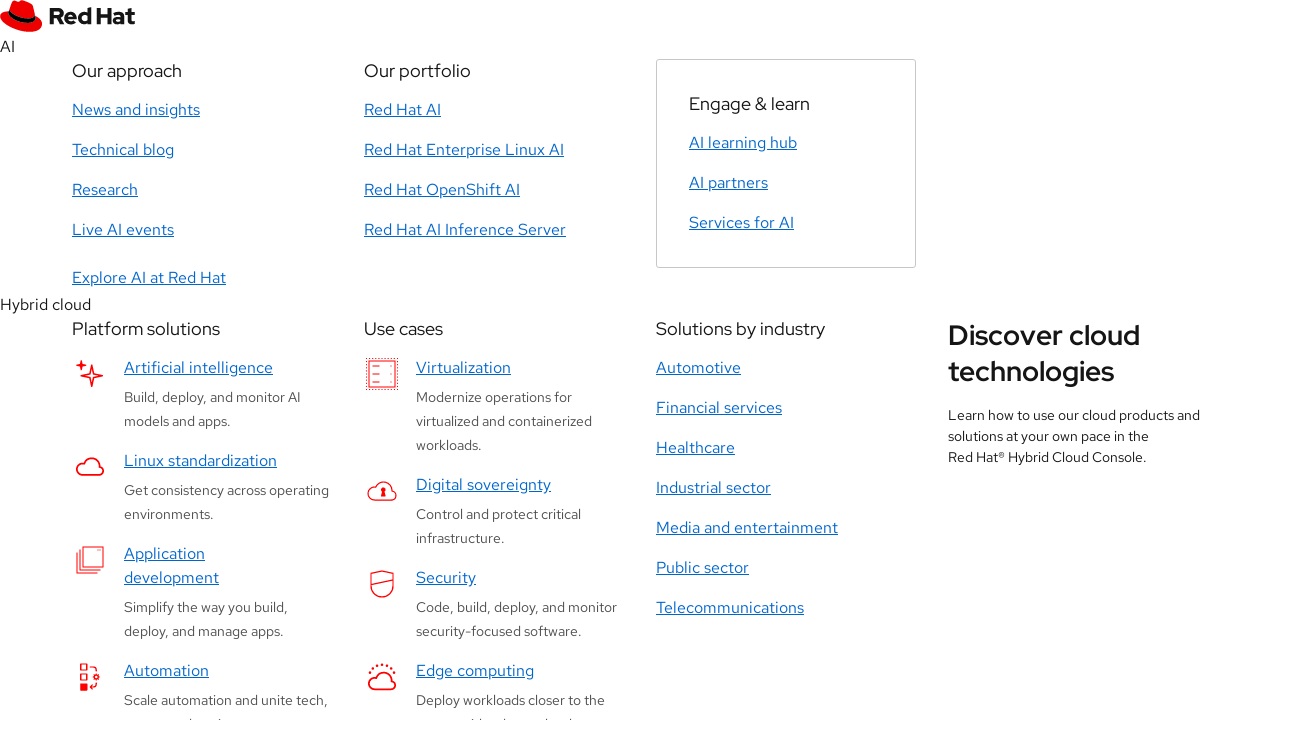

--- FILE ---
content_type: application/javascript
request_url: https://www.redhat.com/modules/contrib/red_hat_shared_libs/dist/rhds-elements/3.1.1/rh-navigation-primary/rh-navigation-primary.js
body_size: 6891
content:
import{i as r,_ as e,a as t,b as i,c as o,t as a}from"../custom-element-3.1.1.js";import{x as n}from"../lit-html-3.1.1.js";import{r as s}from"../state-3.1.1.js";import{n as l}from"../property-3.1.1.js";import{e as c}from"../query-3.1.1.js";import{o as d}from"../observes-3.1.1.js";import{e as h}from"../provide-3.1.1.js";import{c as p}from"../context-3.1.1.js";import{S as m}from"../slot-controller-3.1.1.js";import{I as b}from"../internals-controller-3.1.1.js";import{c as u}from"../color-palettes-3.1.1.js";import{t as v}from"../themable-3.1.1.js";import{e as g}from"../class-map-3.1.1.js";import{o as f}from"../if-defined-3.1.1.js";import{c as y}from"../consume-3.1.1.js";import"../rh-icon/rh-icon.js";import"../base-3.1.1.js";import"../context-provider-3.1.1.js";import"../logger-3.1.1.js";import"../directive-3.1.1.js";import"../unsafe-html-3.1.1.js";const x=p(Symbol("rh-navigation-primary-item-compact-context"));var w;const k=r`:host{display:block}#container{color:var(--rh-color-text-primary);background-color:var(--rh-color-surface);padding:var(--rh-space-2xl,32px) var(--rh-space-xl,24px)}@container (min-width: 1200px){#container:not(.compact){margin:0 auto;max-width:1440px;padding:var(--rh-space-2xl,32px) var(--rh-space-2xl,32px) var(--rh-space-3xl,48px)}}`;let z=class extends t{constructor(){super(...arguments),w.set(this,!1)}async firstUpdated(){{i(this,w,!0,"f");const r=this.getRootNode();if(r===document||!(r instanceof ShadowRoot))return;const e=r.host.closest("rh-navigation-primary");await(e?.updateComplete),this.compact=!e||e.offsetWidth<1200,this.requestUpdate()}}render(){const r=!o(this,w,"f")||(this.compact??!0);return n`
      <div id="container" class="${g({compact:r,dehydrated:!o(this,w,"f")})}">
        
        <slot></slot>
      </div>
    `}};var _,j,S,M,$;w=new WeakMap,z.styles=[k],e([y({context:x,subscribe:!0}),s()],z.prototype,"compact",void 0),z=e([a("rh-navigation-primary-item-menu")],z);const C=r`*,:after,:before{box-sizing:border-box}:host{display:block;block-size:100%;justify-items:center;align-content:center}:host([hide-at]){display:none}@container (min-width: 320px){:host([hide-at=xs]){display:block}}@container (min-width: 567px){:host([hide-at=sm]){display:block}}@container (min-width: 768px){:host([hide-at=md]){display:block}}@container (min-width: 992px){:host([hide-at=lg]){display:block}}@container (min-width: 1200px){:host([hide-at=xl]){display:block}}:host(:is(:focus,:focus-visible)){outline:none;outline-style:none}#container{--_background-color:light-dark(var(--rh-color-surface-lighter,#f2f2f2),var(--rh-color-surface-darker,#1f1f1f));--_box-shadow-color:light-dark(#15151533,#0009);display:block}#container,#container details{block-size:100%;inline-size:100%;justify-items:center;align-content:center}#container details summary{--rh-icon-size:18px;--rh-avatar-size:var(--rh-size-icon-02,24px);display:flex;list-style:none;gap:var(--rh-space-md,8px)}#container details summary::-webkit-details-marker,#container details summary::marker{display:none}#container details summary ::slotted(rh-icon){margin-block:calc(var(--rh-space-sm, 6px)/2)}#container details summary rh-icon{aspect-ratio:unset}#container details summary rh-icon[icon=caret-down]{--rh-icon-size:10px;color:light-dark(var(--rh-color-gray-40,#a3a3a3),var(--rh-color-icon-subtle));transition:rotate .2s}#container details #details-content{inline-size:100%}#container details[open]::details-content{display:contents}#container details[open]::details-content>*{box-sizing:border-box}@container (min-width: 1200px){#container details[open]{border-block-start-color:var(--rh-color-accent-brand)}}#container details[open] summary rh-icon[icon=caret-down]{rotate:180deg}@container (min-width: 1200px){#container.hamburger:not(.compact){border-block-end:4px solid #0000}#container.hamburger:not(.compact):hover{border-block-end-color:var(--rh-color-border-subtle)}#container.hamburger:not(.compact):is(:active,:focus-within,:has(details[open])){border-image:linear-gradient(to right,var(--_linear-gradient)) 1}}#container.dropdown.hamburger details summary{list-style:none;color:var(--rh-color-text-primary)!important;text-decoration:none!important;text-align:center;text-wrap:nowrap;place-items:center;inline-size:100%;block-size:100%;padding:var(--rh-space-lg,16px) var(--rh-space-xl,24px);cursor:pointer}#container.dropdown.hamburger details summary:focus-visible,#container.dropdown.hamburger details summary:hover:focus-visible{outline-offset:-2px;outline:var(--rh-border-width-md,2px) solid var(--rh-color-interactive-primary-default);border-radius:var(--rh-border-radius-default,3px)}#container.dropdown.hamburger details[open]{border-inline-start:var(--rh-border-width-lg,3px) solid var(--rh-color-accent-brand);border-inline-end:var(--rh-border-width-sm,1px) solid var(--rh-color-border-subtle)}#container.dropdown.hamburger details[open] summary rh-icon[icon=caret-down]{rotate:180deg}@container (min-width: 1200px){#container.dropdown.hamburger:not(.compact) details{border-inline:unset}#container.dropdown.hamburger:not(.compact) details summary{block-size:calc(100% + 4px);padding:0 var(--rh-space-lg,16px)}#container.dropdown.hamburger:not(.compact) details #details-content{position:absolute;z-index:-1;background-color:var(--rh-color-surface);box-shadow:0 2px 4px 0 var(--_box-shadow-color);inset-block-start:100%;inset-inline-start:0;inline-size:100%}}#container.dropdown.standalone details summary{position:relative;z-index:1;block-size:max-content;inline-size:max-content;align-items:center;padding:var(--rh-space-md,8px) var(--rh-space-lg,16px);border:var(--rh-border-width-sm,1px) solid var(--rh-color-border-subtle);border-radius:var(--rh-border-radius-pill,64px);font-size:var(--rh-font-size-body-text-sm,.875rem);cursor:pointer}#container.dropdown.standalone details summary:before{content:"";position:absolute;inset:-1px;z-index:-1;background:#0000;border-radius:inherit}#container.dropdown.standalone details summary:is(:hover,:focus-visible){background-color:light-dark(var(--rh-color-surface-lighter,#f2f2f2),var(--rh-color-surface-darker,#1f1f1f))}#container.dropdown.standalone details summary:is(:hover,:focus-visible):before{border:var(--rh-border-width-sm,1px) solid #0000}#container.dropdown.standalone details summary:is(:active,:active:hover):before{border:var(--rh-border-width-md,2px) solid #0000}#container.dropdown.standalone details summary:is(:active,:active:hover,:hover,:focus-visible):before{background:linear-gradient(light-dark(var(--rh-color-surface-lighter,#f2f2f2),var(--rh-color-surface-darker,#1f1f1f)) 0 0) padding-box,conic-gradient(from var(--_gradient-direction),var(--_conic-gradient)) border-box}#container.dropdown.standalone details summary:is(:focus-visible,:hover:focus-visible){outline:var(--rh-border-width-md,2px) solid var(--rh-color-interactive-primary-default);outline-offset:3px}#container.dropdown.standalone details summary #summary-text{clip-path:inset(50%);overflow:hidden;position:absolute}@container (min-width: 1905px){#container.dropdown.standalone details summary #summary-text{clip-path:none;overflow:none;position:static}}#container.dropdown.standalone details #details-content{position:absolute;z-index:-1;background-color:var(--rh-color-surface);box-shadow:0 2px 4px 0 var(--_box-shadow-color);inset-block-start:100%;inset-inline-end:0;inline-size:100%;max-block-size:calc(100dvh - var(--_navbar-height));overflow-y:auto}@container (min-width: 1200px){#container.dropdown.standalone details #details-content{inline-size:fit-content;border-end-end-radius:calc(var(--rh-border-radius-default, 3px)*2);border-end-start-radius:calc(var(--rh-border-radius-default, 3px)*2)}}#container.dropdown.standalone details[open] summary:before{border:var(--rh-border-width-md,2px) solid #0000;background:linear-gradient(light-dark(var(--rh-color-surface-lighter,#f2f2f2),var(--rh-color-surface-darker,#1f1f1f)) 0 0) padding-box,conic-gradient(from var(--_gradient-direction),var(--_conic-gradient)) border-box}#container.dropdown.standalone details[open] summary rh-icon[icon=caret-down]{rotate:180deg}#container.link{display:inline-block;block-size:fit-content;border-block-start:none}#container.link ::slotted(a){color:var(--rh-color-text-primary)!important}#container.link ::slotted(:is(a:hover,a:focus-visible,:active)){text-underline-offset:4px!important;text-decoration-color:light-dark(var(--rh-color-gray-50,#707070),var(--rh-color-gray-40,#a3a3a3))!important;text-decoration-line:underline!important;text-decoration-style:dashed!important;text-decoration-skip-ink:auto!important;color:var(--rh-color-interactive-primary-hover)!important}#container.link.hamburger{block-size:100%}#container.link.hamburger:is(:hover,:focus-visible,:hover:focus-visible,:active){border-block-end-color:#0000}#container.link.hamburger ::slotted(a){display:flex;align-items:center;block-size:calc(100% + 4px);font-size:var(--rh-font-size-body-text-md,1rem);padding:var(--rh-space-lg,16px) var(--rh-space-xl,24px)}#container.link.hamburger ::slotted(a:is(:focus-visible,:hover:focus-visible,:active)){outline-offset:0;outline:var(--rh-border-width-md,2px) solid var(--rh-color-interactive-primary-default);border-radius:var(--rh-border-radius-default,3px)}@container (min-width: 1200px){#container.link.hamburger ::slotted(a){padding:0 var(--rh-space-lg,16px)}#container.link.hamburger:is(:active,:focus-within,:has(details[open])){border-image:unset;border-block-end-color:#0000}}#container.link.standalone{padding-inline:var(--_padding-inline-start,var(--rh-space-md,8px)) var(--_padding-inline-end,var(--rh-space-md,8px))}#container.link.standalone ::slotted(a){font-size:var(--rh-font-size-body-text-sm,.875rem)!important;display:inline-flex;block-size:auto;align-items:center;padding:var(--rh-space-md,8px)!important}#container.link.standalone ::slotted(a:is(:focus-visible,:hover:focus-visible,:active)){outline-offset:-2px;outline:var(--rh-border-width-md,2px) solid var(--rh-color-interactive-primary-default);border-radius:var(--rh-border-radius-default,3px)}`;let V=class extends t{constructor(){super(...arguments),_.add(this),j.set(this,!1),S.set(this,b.of(this,{role:"listitem"})),M.set(this,!1),this.open=!1,this.variant="link",this.hideAt=void 0}firstUpdated(){{i(this,M,!0,"f");const r=this.closest("rh-navigation-primary");this.compact=!r||r.offsetWidth<1200,this.role="listitem"}}render(){const{variant:r=""}=this,e=this.compact??!0,t=!this.getAttribute("slot");return n`
      <div id="container" class="${g({[r]:!0,highlight:!!o(this,j,"f"),compact:e,standalone:!t,hamburger:t,dehydrated:!o(this,M,"f")})}">${"dropdown"===this.variant?n`
        <details @toggle="${o(this,_,"m",$)}" ?open="${this.open}">
          <summary>${t?"":n`
            <slot name="icon">${this.icon?n`
              <rh-icon icon="${f(this.icon)}" set="${f(this.iconSet)}"></rh-icon>`:""}
            </slot>`}
            <div id="summary-text"><slot name="summary">${this.summary}</slot></div>
            <rh-icon icon="caret-down" set="microns"></rh-icon>
          </summary>
          <rh-navigation-primary-item-menu id="details-content">
            <slot></slot>
          </rh-navigation-primary-item-menu>
        </details>`:n`
        <slot></slot>`}
      </div>
    `}async hide(){this.open=!1,this.requestUpdate(),await this.updateComplete}async show(){this.open=!0,this.requestUpdate(),await this.updateComplete}};j=new WeakMap,S=new WeakMap,M=new WeakMap,_=new WeakSet,$=function(){this.open=this._details.open,this.dispatchEvent(new Event("toggle",{bubbles:!0}))},V.styles=[C],e([c("details")],V.prototype,"_details",void 0),e([c("summary")],V.prototype,"_summary",void 0),e([y({context:x,subscribe:!0}),s()],V.prototype,"compact",void 0),e([l({type:Boolean,reflect:!0})],V.prototype,"open",void 0),e([l()],V.prototype,"summary",void 0),e([l()],V.prototype,"variant",void 0),e([l({reflect:!0,attribute:"hide-at"})],V.prototype,"hideAt",void 0),e([l()],V.prototype,"icon",void 0),e([l({attribute:"icon-set"})],V.prototype,"iconSet",void 0),V=e([v,a("rh-navigation-primary-item")],V);const W=r`:host{position:fixed;background-color:rgb(from var(--rh-color-gray-90,#1f1f1f) r g b/var(--rh-opacity-80,80%));inset:0;inline-size:100dvw;block-size:100dvh;z-index:var(--rh-overlay-z-index,1)}:host([open]){display:block}:host(:not([open])){display:none}`;let A=class extends t{constructor(){super(...arguments),this.open=!1}};var H,q,L,O,T,E,R,U,Z,B,N,I,P,Y,D,F,G,J,K,Q,X,rr,er,tr,ir,or;A.styles=[W],e([l({type:Boolean,reflect:!0})],A.prototype,"open",void 0),A=e([a("rh-navigation-primary-overlay")],A);const ar=r`*,:after,:before{box-sizing:border-box}:host{--_color-stop-start:var(--rh-color-brand-red-light,#f56e6e);--_color-stop-middle:var(--rh-color-purple-40,#876fd4);--_color-stop-end:var(--rh-color-purple-60,#3d2785);--_linear-gradient:var(--_color-stop-start),var(--_color-stop-middle),var(--_color-stop-end);--_conic-gradient:var(--_linear-gradient),var(--_color-stop-middle),var(--_color-stop-start);--_gradient-direction:-90deg;--_gradient-ring:linear-gradient(light-dark(var(--rh-color-surface-lighter,#f2f2f2),var(--rh-color-surface-darker,#1f1f1f)) 0 0) padding-box,conic-gradient(from var(--_gradient-direction),var(--_conic-gradient)) border-box;--_navbar-height:83px;--_nav-container-z-index:-1;display:block;container:navigation-primary/inline-size;position:relative;z-index:var(--rh-navigation-primary-z-index,102);font-family:var(--rh-font-family-body-text,RedHatText,"Red Hat Text",Helvetica,Arial,sans-serif)!important}:host([color-palette^=light]){color-scheme:only light}:host([color-palette^=dark]){color-scheme:only dark}#bar{position:relative;display:grid;grid-template-areas:"logo hamburger secondary-links";grid-template-columns:auto auto 1fr;grid-template-rows:var(--_navbar-height);background-color:light-dark(var(--rh-color-surface-lightest,#fff),var(--rh-color-surface-darkest,#151515));color:var(--rh-color-text-primary);inline-size:100%;max-block-size:var(--_navbar-height);box-shadow:0 2px 4px 0 var(--_box-shadow-color);padding-inline:var(--rh-space-lg,16px)}@container navigation-primary (min-width: 576px){#bar{padding-inline:var(--rh-space-2xl,32px)}}#logo{grid-area:logo;display:flex;flex-direction:column;margin-inline-end:var(--rh-space-lg,16px);border-block-end:none}@container navigation-primary (min-width: 576px){#logo{border-block-end-color:#0000}}#logo svg{block-size:30px;inline-size:42px}@container navigation-primary (min-width: 1440px){#logo svg{block-size:30px;inline-size:125px}}#logo ::slotted(a),#logo a{display:flex;flex-direction:column;justify-content:center;block-size:-webkit-fill-available;block-size:-moz-available;block-size:fill-available;block-size:100%;line-height:0}#logo ::slotted(:hover:focus-visible),#logo ::slotted(a:focus-visible),#logo a:is(:focus-visible,:hover:focus-visible){outline-offset:-2px;outline:var(--rh-border-width-md,2px) solid var(--rh-color-interactive-primary-default);border-radius:var(--rh-border-radius-default,3px)}#hamburger{display:flex;grid-area:hamburger;block-size:100%;place-items:center;align-content:center}@container navigation-primary (min-width: 1200px){#hamburger{grid-area:unset}}#hamburger summary{position:relative;cursor:pointer;display:flex;gap:var(--rh-space-md,8px);block-size:max-content;inline-size:max-content;align-items:center;padding:var(--rh-space-md,8px) var(--rh-space-lg,16px);border:var(--rh-border-width-sm,1px) solid var(--rh-color-border-subtle);border-radius:var(--rh-border-radius-pill,64px);margin-inline-start:0;z-index:1}@container navigation-primary (min-width: 1200px){#hamburger summary{display:none}}#hamburger summary:before{content:"";position:absolute;inset:-1px;z-index:-1;background:#0000;border-radius:inherit}#hamburger summary:is(:hover,:focus-visible){background-color:light-dark(var(--rh-color-surface-lighter,#f2f2f2),var(--rh-color-surface-darker,#1f1f1f))}#hamburger summary:is(:hover,:focus-visible):before{border:var(--rh-border-width-sm,1px) solid #0000}#hamburger summary:is(:active,:active:hover):before{border:var(--rh-border-width-md,2px) solid #0000}#hamburger summary:is(:active,:active:hover,:hover,:focus-visible):before{background:var(--_gradient-ring)}#hamburger summary:is(:focus-visible,:hover:focus-visible){outline:var(--rh-border-width-md,2px) solid var(--rh-color-interactive-primary-default);outline-offset:3px}#hamburger summary::-webkit-details-marker,#hamburger summary::marker{display:none}#hamburger summary rh-icon[icon=caret-down]{--rh-icon-size:10px;color:light-dark(var(--rh-color-gray-40,#a3a3a3),var(--rh-color-icon-subtle));transition:rotate .2s}#hamburger summary rh-icon[icon=menu-bars]{--rh-icon-size:18px;margin-block:var(--rh-space-xs,4px);color:var(--rh-color-icon-secondary)}#hamburger summary #summary{clip:rect(0 0 0 0);clip-path:inset(50%);block-size:1px;overflow:hidden;position:absolute;white-space:nowrap;inline-size:1px;font-size:var(--rh-font-size-body-text-sm,.875rem)}@container (min-width: 992px){#hamburger summary #summary{clip:unset;clip-path:unset;block-size:auto;overflow:auto;position:static;white-space:normal;inline-size:auto}}#hamburger[open] summary:before{border:var(--rh-border-width-md,2px) solid #0000;background:var(--_gradient-ring)}#hamburger[open] summary rh-icon[icon=caret-down]{rotate:180deg}#hamburger #details-content{display:none}#secondary{grid-area:secondary-links;display:flex;flex-direction:row;justify-content:flex-end;align-items:center;block-size:100%;gap:var(--rh-space-xs,4px)}@container navigation-primary (min-width: 768px){#secondary{gap:var(--rh-space-md,8px)}}#secondary #event{display:none}@container navigation-primary (min-width: 768px){#secondary #event{display:flex;flex-direction:row}}#secondary #links{display:none}@container navigation-primary (min-width: 1440px){#secondary #links{display:flex;flex-direction:row}}#secondary #dropdowns{display:flex;flex-direction:row;gap:var(--rh-space-md,8px)}@container navigation-primary (min-width: 1200px){#secondary #dropdowns{padding-inline-start:var(--rh-space-md,8px)}}#container{--_box-shadow-color:light-dark(#15151533,#0009);display:block;position:relative;inline-size:100%;block-size:var(--_navbar-height);z-index:2}@container navigation-primary (min-width: 1200px){#container:not(.compact) #hamburger{display:block}#container:not(.compact) #hamburger>*{box-sizing:border-box}#container:not(.compact) #hamburger::details-content{display:contents}#container:not(.compact) #hamburger::details-content>*{box-sizing:border-box}}@container navigation-primary (min-width: 1200px){#container:not(.compact) #hamburger #details-content{display:flex;flex-direction:row;justify-content:flex-start;align-items:center;block-size:100%}#container:not(.compact) #hamburger #details-content ::slotted(rh-navigation-primary-item){block-size:var(--_navbar-height)}}@container navigation-primary (min-width: 1200px){#container:not(.compact) #hamburger[open]{position:static;display:flex;block-size:100%;place-items:center;align-content:center;box-shadow:none;background-color:initial;padding:0}#container:not(.compact) #hamburger[open] ::slotted(rh-navigation-primary-item){border-block-start:none}#container:not(.compact) #hamburger[open] ::slotted(rh-navigation-primary-item:nth-last-child(1 of :not([slot]))){border-block-end:none}}#container.compact #hamburger summary{display:flex;list-style-type:none}#container.compact #hamburger[open] #details-content{--_border-color:var(--rh-color-border-subtle);position:absolute;inset-block-start:100%;inset-inline-start:0;z-index:var(--_nav-container-z-index);display:flex;flex-direction:column;background-color:var(--rh-color-surface);inline-size:100%;block-size:auto;place-items:initial;padding:var(--rh-space-lg,16px);box-shadow:var(--rh-box-shadow-sm,0 2px 4px 0 #15151533);max-block-size:calc(100dvh - var(--_navbar-height));overflow-y:auto}#container.compact #hamburger[open] #details-content ::slotted(rh-navigation-primary-item){border-block-start:var(--rh-border-width-sm,1px) solid var(--rh-color-border-subtle)}#container.compact #hamburger[open] #details-content ::slotted(rh-navigation-primary-item:nth-last-child(1 of :not([slot]))){border-block-end:var(--rh-border-width-sm,1px) solid var(--rh-color-border-subtle)}@container navigation-primary (min-width: 320px){#container.compact #hamburger[open] #details-content{padding:var(--rh-space-2xl,32px)}}@container navigation-primary (min-width: 1200px){#container.compact #hamburger[open] #details-content ::slotted(rh-navigation-primary-item){border-block-start:var(--rh-border-width-sm,1px) solid var(--rh-color-border-subtle)}#container.compact #hamburger[open] #details-content ::slotted(rh-navigation-primary-item:nth-last-child(1 of :not([slot]))){border-block-end:var(--rh-border-width-sm,1px) solid var(--rh-color-border-subtle)}}`;let nr=class extends t{static focusableChildElements(r){return r.querySelectorAll('a,\n                                    button:not([disabled]),\n                                    input:not([disabled]),\n                                    select:not([disabled]),\n                                    textarea:not([disabled]),\n                                    [tabindex]:not([tabindex="-1"]):not([disabled]),\n                                    details:not([disabled]),\n                                    summary:not(:disabled)')}constructor(){super(),H.add(this),q.set(this,b.of(this,{role:"navigation"})),L.set(this,new Set),O.set(this,new Set),T.set(this,void 0),E.set(this,!1),R.set(this,new m(this,"logo","summary","links","dropdowns",null)),this.compact=!0,this._overlayOpen=!1,this._hamburgerOpen=!1,this.mobileToggleLabel="Menu",this.accessibleLabel="main",i(this,T,new ResizeObserver(r=>{for(const e of r){const[r]=e.contentBoxSize,t=this.compact,i=r.inlineSize<1200;t!==i&&(this.compact=i,0!==o(this,L,"f").size||0!==o(this,O,"f").size||this.compact||o(this,H,"m",B).call(this))}}),"f")}firstUpdated(){i(this,E,!0,"f"),this.compact=this.offsetWidth<1200}async connectedCallback(){super.connectedCallback(),this.role="navigation",o(this,T,"f")?.observe(this),this.addEventListener("toggle",o(this,H,"m",Y)),this.addEventListener("focusout",o(this,H,"m",J)),this.addEventListener("keydown",o(this,H,"m",K)),this.addEventListener("keyup",o(this,H,"m",Q)),o(this,H,"m",U).call(this),o(this,q,"f").ariaLabel=this.accessibleLabel}render(){const{compact:r}=this,e=`${r?"compact":""} ${o(this,E,"f")?"":"dehydrated"}`;return n`
      <div id="container" class="${e}">
        <div id="bar">
          <div id="logo">
            
            <slot name="logo">
              <a href="/">
                <svg preserveAspectRatio="xMinYMid slice" viewBox="0 0 613 145">
                  <title>Red Hat</title>
                  <path fill="var(--rh-color-brand-red, #ee0000)" d="M127.47,83.49c12.51,0,30.61-2.58,30.61-17.46a14,14,0,0,0-.31-3.42l-7.45-32.36c-1.72-7.12-3.23-10.35-15.73-16.6C124.89,8.69,103.76.5,97.51.5,91.69.5,90,8,83.06,8c-6.68,0-11.64-5.6-17.89-5.6-6,0-9.91,4.09-12.93,12.5,0,0-8.41,23.72-9.49,27.16A6.43,6.43,0,0,0,42.53,44c0,9.22,36.3,39.45,84.94,39.45M160,72.07c1.73,8.19,1.73,9.05,1.73,10.13,0,14-15.74,21.77-36.43,21.77C78.54,104,37.58,76.6,37.58,58.49a18.45,18.45,0,0,1,1.51-7.33C22.27,52,.5,55,.5,74.22c0,31.48,74.59,70.28,133.65,70.28,45.28,0,56.7-20.48,56.7-36.65,0-12.72-11-27.16-30.83-35.78"></path>

                  <path d="M160,72.07c1.73,8.19,1.73,9.05,1.73,10.13,0,14-15.74,21.77-36.43,21.77C78.54,104,37.58,76.6,37.58,58.49a18.45,18.45,0,0,1,1.51-7.33l3.66-9.06A6.43,6.43,0,0,0,42.53,44c0,9.22,36.3,39.45,84.94,39.45,12.51,0,30.61-2.58,30.61-17.46a14,14,0,0,0-.31-3.42Z"></path>
                  <path fill="light-dark(var(--rh-color-text-primary-on-light, #151515), var(--rh-color-text-primary-on-dark, #ffffff))" d="M579.74,92.8c0,11.89,7.15,17.67,20.19,17.67a52.11,52.11,0,0,0,11.89-1.68V95a24.84,24.84,0,0,1-7.68,1.16c-5.37,0-7.36-1.68-7.36-6.73V68.3h15.56V54.1H596.78v-18l-17,3.68V54.1H568.49V68.3h11.25Zm-53,.32c0-3.68,3.69-5.47,9.26-5.47a43.12,43.12,0,0,1,10.1,1.26v7.15a21.51,21.51,0,0,1-10.63,2.63c-5.46,0-8.73-2.1-8.73-5.57m5.2,17.56c6,0,10.84-1.26,15.36-4.31v3.37h16.82V74.08c0-13.56-9.14-21-24.39-21-8.52,0-16.94,2-26,6.1l6.1,12.52c6.52-2.74,12-4.42,16.83-4.42,7,0,10.62,2.73,10.62,8.31v2.73a49.53,49.53,0,0,0-12.62-1.58c-14.31,0-22.93,6-22.93,16.73,0,9.78,7.78,17.24,20.19,17.24m-92.44-.94h18.09V80.92h30.29v28.82H506V36.12H487.93V64.41H457.64V36.12H439.55ZM370.62,81.87c0-8,6.31-14.1,14.62-14.1A17.22,17.22,0,0,1,397,72.09V91.54A16.36,16.36,0,0,1,385.24,96c-8.2,0-14.62-6.1-14.62-14.09m26.61,27.87h16.83V32.44l-17,3.68V57.05a28.3,28.3,0,0,0-14.2-3.68c-16.19,0-28.92,12.51-28.92,28.5a28.25,28.25,0,0,0,28.4,28.6,25.12,25.12,0,0,0,14.93-4.83ZM320,67c5.36,0,9.88,3.47,11.67,8.83H308.47C310.15,70.3,314.36,67,320,67M291.33,82c0,16.2,13.25,28.82,30.28,28.82,9.36,0,16.2-2.53,23.25-8.42l-11.26-10c-2.63,2.74-6.52,4.21-11.14,4.21a14.39,14.39,0,0,1-13.68-8.83h39.65V83.55c0-17.67-11.88-30.39-28.08-30.39a28.57,28.57,0,0,0-29,28.81M262,51.58c6,0,9.36,3.78,9.36,8.31S268,68.2,262,68.2H244.11V51.58Zm-36,58.16h18.09V82.92h13.77l13.89,26.82H292l-16.2-29.45a22.27,22.27,0,0,0,13.88-20.72c0-13.25-10.41-23.45-26-23.45H226Z"></path>
                </svg>
              </a>
            </slot>
          </div>
          <details id="hamburger" ?open="${this._hamburgerOpen}" @toggle="${o(this,H,"m",or)}" @focusout="${o(this,H,"m",G)}">
            <summary @blur="${o(this,H,"m",F)}">
              <rh-icon icon="menu-bars" set="ui"></rh-icon>
              <div id="summary">${this.mobileToggleLabel}</div>
              <rh-icon icon="caret-down" set="microns"></rh-icon>
            </summary>
            <div id="details-content" role="list" >
              
              <slot></slot>
            </div>

          </details>
          <div id="secondary">
            
            <div id="event" role="list"><slot name="event"></slot></div>
            
            <div id="links" role="list"><slot name="links"></slot></div>
            
            <div id="dropdowns" role="list"><slot name="dropdowns"></slot></div>
          </div>
        </div>
      </div>
      <rh-navigation-primary-overlay
          .open="${this._overlayOpen}"
          @click="${o(this,H,"m",N)}">
      </rh-navigation-primary-overlay>
    `}compactChanged(r,e){r&&!e&&o(this,H,"m",tr).call(this),!r&&e&&0===o(this,L,"f").size&&o(this,H,"m",ir).call(this)}close(r=!1){o(this,L,"f").size>0?o(this,H,"m",rr).call(this):o(this,O,"f").size>0&&o(this,H,"m",er).call(this),this.compact&&!r&&o(this,H,"m",ir).call(this),o(this,H,"m",B).call(this)}};q=new WeakMap,L=new WeakMap,O=new WeakMap,T=new WeakMap,E=new WeakMap,R=new WeakMap,H=new WeakSet,U=function(){o(this,q,"f").ariaLabel=this.accessibleLabel},Z=function(){this._overlayOpen=!0},B=function(){this._overlayOpen=!1},N=function(){o(this,H,"m",rr).call(this),o(this,H,"m",er).call(this),this.compact&&o(this,H,"m",ir).call(this),o(this,H,"m",B).call(this)},I=function(){return Array.from(this.querySelectorAll("rh-navigation-primary-item:not([slot])"))},P=function(){return Array.from(this.querySelectorAll('rh-navigation-primary-item[variant="dropdown"][open]'))},Y=async function(r){const e=r.target,t=o(this,R,"f").getSlotted("links","dropdowns").find(r=>r.isEqualNode(e));e.open?(o(this,H,"m",rr).call(this,e),o(this,H,"m",er).call(this),t?(this.compact&&o(this,H,"m",ir).call(this),o(this,O,"f").add(e)):o(this,L,"f").add(e),o(this,H,"m",Z).call(this)):(t?(o(this,O,"f").delete(e),0===o(this,O,"f").size&&this.compact&&!this._hamburgerOpen&&o(this,H,"m",B).call(this)):o(this,L,"f").delete(e),this.compact||0!==o(this,L,"f").size||0!==o(this,O,"f").size||o(this,H,"m",B).call(this))},D=function(r){return o(this,H,"m",I).call(this).some(e=>e.contains(r))},F=function(r){if(r.relatedTarget){if(o(this,H,"m",D).call(this,r.relatedTarget))return;this.compact&&o(this,H,"m",ir).call(this)}},G=function(r){if(r.relatedTarget){if(r.relatedTarget===this._hamburgerSummary)return;if(o(this,H,"m",D).call(this,r.relatedTarget))return;this.compact&&o(this,H,"m",ir).call(this)}},J=async function(r){const e=r.relatedTarget;e?.closest("rh-navigation-primary")!==this&&null!==e&&this.close()},K=function(r){if("Escape"===r.key)if(o(this,L,"f").size>0){const[r]=o(this,L,"f");r.hide(),r.shadowRoot?.querySelector("summary")?.focus()}else if(o(this,O,"f").size>0){const[r]=o(this,O,"f");r.hide(),r.shadowRoot?.querySelector("summary")?.focus()}else this._hamburgerOpen&&(o(this,H,"m",ir).call(this),this._hamburger.querySelector("summary")?.focus())},Q=function(r){if("Tab"===r.key)o(this,H,"m",X).call(this,r)},X=function(r){const e=r.target;o(this,H,"m",P).call(this).some(r=>r.contains(e))||(o(this,H,"m",rr).call(this),o(this,H,"m",er).call(this))},rr=function(r){o(this,L,"f").forEach(e=>{e!==r&&e.hide()})},er=function(){o(this,O,"f").forEach(r=>{r.hide()})},tr=async function(){this._hamburger||await this.updateComplete,this._hamburgerOpen=!0,this._hamburger.open=!0,this.requestUpdate(),await this.updateComplete},ir=async function(){this._hamburger||await this.updateComplete,this._hamburgerOpen=!1,this.requestUpdate(),await this.updateComplete},or=function(r){r instanceof ToggleEvent&&("open"===r.newState?(o(this,H,"m",tr).call(this),this.compact&&o(this,O,"f").size>0&&o(this,H,"m",er).call(this),this.compact&&o(this,H,"m",Z).call(this)):(o(this,H,"m",ir).call(this),o(this,L,"f").size>0&&o(this,H,"m",rr).call(this),this.compact&&0===o(this,O,"f").size&&o(this,H,"m",B).call(this)))},nr.styles=[ar],e([h({context:x}),s()],nr.prototype,"compact",void 0),e([s()],nr.prototype,"_overlayOpen",void 0),e([s()],nr.prototype,"_hamburgerOpen",void 0),e([c("#hamburger")],nr.prototype,"_hamburger",void 0),e([c("summary")],nr.prototype,"_hamburgerSummary",void 0),e([l({attribute:"mobile-toggle-label"})],nr.prototype,"mobileToggleLabel",void 0),e([l({reflect:!0,attribute:"color-palette"})],nr.prototype,"colorPalette",void 0),e([l({attribute:"accessible-label"})],nr.prototype,"accessibleLabel",void 0),e([d("compact")],nr.prototype,"compactChanged",null),nr=e([a("rh-navigation-primary"),u,v],nr);export{nr as RhNavigationPrimary};


--- FILE ---
content_type: text/javascript
request_url: https://www.redhat.com/rhdc/system-files/js/js_Etnem27aprJpVmv1Kwg7LSBBpSy3zhceVQh57cSJKDc.js?scope=footer&delta=9&language=en&theme=rhdc&include=eJyNkUFuxCAMRS9UhtN0jQxY4I4Dqe1Mm56-ZBKpUpVIs0Hmv4eMZcEcKljQCjJKpqie4Wd13CE71KnnhdHFQd_kzCVz-D2j0ITNgJ2qnIpSHTzA4JImgyvU4EEFjHpz82gEsl6ZBuUSEY8RaoigGBbygw3rXVG2tFNOYYIGBcUnQTDcs8Q0BhtKTn47nKI5hlZc6v1O-CRhPOTVKOnTuU13K7cPPWN_14A5c4jdrE-vmCjS5RVRaXxeESTVXR-rWXbzSL8wSvXAVFpAxm11RxY_j8J6KYz_6CIcBGeGhL8tUN22
body_size: 6300
content:
/* @license GPL-2.0-or-later https://www.drupal.org/licensing/faq */
!function(e){"use strict";performance.mark("rhdc_analytics_eddl_bottom--start"),e.appEventData=e.appEventData||[];const {client_id:t,authority:a}=e.drupalSettings?.rh_oidc_manager?.oidc_settings;let n=!1,r="false",o="",i="";performance.mark("rhdc_analytics_eddl_bottom--setTimeout");const c=setTimeout((function(){performance.mark("rhdc_analytics_eddl_bottom--timout"),console.warn("RHDC Analytics script timed out."),m();}),600),s=sessionStorage.getItem("oidc.user:"+a+":"+t);try{const t=JSON.parse(s);t&&"profile" in t?l(t.profile,m):e.oidcManager?d():e.addEventListener("oidc-manager-registered",(function(){e.oidcManager?.addEventListener("message",((e)=>{const {type:t}=e.detail;if("login"===t){performance.mark("rhdc_analytics_eddl_bottom--login");const {user:t}=e.detail;l(t.profile,m);}else "error"===t&&"login_required"===e.detail.error.error?m():"client_init"!==t&&d();}));}),{once:!0});}catch(e){console.warn(e);}function d(){if(!0!==n)try{e.oidcManager.clients.get(t).getUser().then(((e)=>{if(performance.mark("rhdc_analytics_eddl_bottom--getUser"),!e)return m();l(e.profile,m);})).catch((()=>m()));}catch(e){m();}}function l(e,t){!0!==n&&(r=e?"true":"false",o=e.sub,e.email_verified&&e.email?function(e){const t=(new TextEncoder()).encode(e);return crypto.subtle.digest("SHA-256",t).then(((e)=>Array.from(new Uint8Array(e)).map(((e)=>e.toString(16).padStart(2,"0"))).join("")));}(e.email).then(((e)=>{performance.mark("rhdc_analytics_eddl_bottom--hash"),i=e,t();})).catch(((e)=>{console.warn("Failed to hash email:",e),console.warn("Analytics fired without hashed email"),t();})):t());}function m(){!0!==n&&(performance.mark("rhdc_analytics_eddl_bottom--fireAnalyticsEvents"),appEventData.push({event:"User Detected",user:{ebsAccountNumber:"",lastLoginDate:"",loggedIn:r,organizationID:"",socialAccountsLinked:"",ssoClientID:"",userID:o,hashedEmail:i}}),appEventData.push({event:"Page Load Completed"}),n=!0,clearTimeout(c));}}(window);;
!function(r){window.appEventData=window.appEventData||[],r?.rhdc_analytics?.errorType&&appEventData.push({event:"Error Message Presented",error:{errorCode:"404",errorType:r?.rhdc_analytics?.errorType??"Page Not Found"}});}(drupalSettings);;
!function(e){if(e.appEventData=e.appEventData||[],e.location){const a=e.location.href,r=e.location.search;if(!document.referrer&&r){const e=new URLSearchParams(r);if(a.indexOf("/search?search")>-1){let a=e.has("search")?e.get("search"):"";a&&appEventData.push({event:"Page Load Search Performed",onsiteSearch:{keyword:{searchType:"search",searchTerm:a,searchMethod:"Manual"}}});}}}}(window);;
Drupal.debounce=function(func,wait,immediate){let timeout;let result;return function(...args){const context=this;const later=function(){timeout=null;if(!immediate)result=func.apply(context,args);};const callNow=immediate&&!timeout;clearTimeout(timeout);timeout=setTimeout(later,wait);if(callNow)result=func.apply(context,args);return result;};};;
(function(Drupal,drupalSettings,once){Drupal.behaviors.rhdc_search={attach:function(context){const forms=once('rhdc-search-form','.rhb-search-tray--form',context);if(forms.length>0)forms.forEach(((form)=>{form.addEventListener('submit',function(e){e.preventDefault();const searchField=this.querySelector('input[name="search_field"]');const keys=searchField?searchField.value.trim():'';if(keys){document.cookie=`nav_search=true; SameSite=Strict; domain=${window.location.host}; path=/en/search; Secure`;window.location.href=`${window.location.origin}/${drupalSettings.path.pathPrefix.replace(/\/?$/,'/')}search?search=${encodeURIComponent(keys)}`;}else window.location.href=`${window.location.origin}/${drupalSettings.path.pathPrefix.replace(/\/?$/,'/')}search`;});}));}};Drupal.behaviors.rhdc_search_autocomplete={autocompleteState:{form:null,container:null,input:null,clearButton:null,timeout:null,lastKeyPressed:''},autocompleteEvents:[],terms:[],attach:function(context){const rhdcSearchForm=once('rhdc-search-autocomplete-form',context.querySelector('.search-form')).shift();if(rhdcSearchForm)this.suggestionsInit(context,rhdcSearchForm,'.form-wrapper','search_field');},suggestionsInit:function(context,formElement,wrapperSelector,inputName){this.autocompleteState.form=formElement;this.autocompleteState.container=this.ensureContainer(this.autocompleteState.form.querySelector(wrapperSelector),'search-autocomplete__container');this.autocompleteState.input=this.autocompleteState.form.querySelector(`input[name="${inputName}"]`);this.autocompleteState.clearButton=context.getElementById('clear-search-button');this.autocompleteEvents=[{target:context,event:'click',handler:this.clickListener.bind(this)},{target:context,event:'focusin',handler:this.focusListener.bind(this)},{target:context,event:'keydown',handler:this.lastKeyListener.bind(this)},{target:this.autocompleteState.form,event:'keydown',handler:this.handleKeydown.bind(this)}];this.autocompleteState.input.addEventListener('input',Drupal.debounce(this.autocompleteSuggestions.bind(this),250));this.autocompleteState.input.addEventListener('search-cleared',()=>{this.hideSuggestions();});if(drupalSettings.rhdc_search?.auto_suggestions){const data=JSON.parse(drupalSettings.rhdc_search.auto_suggestions);if(data?.terms&&data.terms.length)this.terms=data.terms;}},attachListeners:function(){this.autocompleteEvents.forEach(({target,event,handler})=>{target.addEventListener(event,handler);});},detachListeners:function(){this.autocompleteEvents.forEach(({target,event,handler})=>{target.removeEventListener(event,handler);});},showSuggestions:function(){clearTimeout(this.autocompleteState.timeout);this.autocompleteState.timeout=setTimeout(()=>{this.autocompleteState.container.classList.add('visible');},600);this.attachListeners();},hideSuggestions:function(){clearTimeout(this.autocompleteState.timeout);this.autocompleteState.container.replaceChildren();this.autocompleteState.container.dataset.lastKeys='';this.autocompleteState.container.classList.remove('visible');this.detachListeners();},autocompleteSuggestions:function(){const {input,container}=this.autocompleteState;const keys=input.value.trim();const baseUrl=`${window.location.origin}/${drupalSettings.path.pathPrefix.replace(/\/?$/,'/')}`;const limit=drupalSettings.rhdc_search.limit||10;if(keys.length>=2&&keys!==container.dataset.lastKeys){container.dataset.lastKeys=keys;if(this.terms&&this.terms.length){const results=this.terms.filter((term)=>term.name.toLowerCase().includes(keys.toLowerCase())).sort((a,b)=>b.weight-a.weight).slice(0,limit);this.showSuggestions();const ul=document.createElement('ul');ul.setAttribute('role','listbox');if(results&&results.length>0){results.forEach((item)=>{const li=document.createElement('li');li.classList.add('search-autocomplete__item');li.setAttribute('role','option');const href=`${baseUrl}search?search=${encodeURIComponent(item.name)}`;const anchor=document.createElement('a');anchor.setAttribute('href',href);anchor.textContent=item.name;anchor.addEventListener('click',()=>{document.cookie=`nav_search=true; SameSite=Strict; domain=${window.location.host}; path=/en/search; Secure`;});li.appendChild(anchor);ul.appendChild(li);});container.replaceChildren(ul);}else this.hideSuggestions();}else{container.dataset.lastKeys='';this.hideSuggestions();}}else{if(!keys||keys.length<2)this.hideSuggestions();}},ensureContainer:function(parent,className){let element=once(`element-${className}`,parent.querySelector(`.${className}`)).shift();if(!element){element=document.createElement('div');element.classList.add(className);parent.appendChild(element);}return element;},handleKeydown:function(e){const {input,container}=this.autocompleteState;const activeElement=document.activeElement;this.lastKeyListener(e);const isTargetInContainer=container.contains(e.target);switch(e.key){case 'Escape':if(container.hasChildNodes()){if(isTargetInContainer)input.focus();e.stopImmediatePropagation();e.preventDefault();this.hideSuggestions();}break;case 'Enter':if(isTargetInContainer){input.value=e.target.text;input.focus();}break;case ' ':if(isTargetInContainer){e.preventDefault();input.value=e.target.text;input.focus();this.hideSuggestions();}break;case 'ArrowUp':if(isTargetInContainer){e.preventDefault();if(e.altKey&&e.key==='ArrowUp'){input.value=e.target.text;input.focus();this.hideSuggestions();}else{const activeElementParent=activeElement.parentNode;let previousSibling=null;if(activeElementParent.previousSibling)previousSibling=activeElementParent.previousSibling.firstChild;if(container.contains(previousSibling))previousSibling?.focus();}}break;case 'ArrowDown':if(isTargetInContainer){e.preventDefault();const activeElementParent=activeElement.parentNode;let nextSibling=null;if(activeElementParent.nextSibling)nextSibling=activeElementParent.nextSibling.firstChild;if(container.contains(nextSibling))nextSibling?.focus();}else{if(activeElement===input){e.preventDefault();if(container.firstChild.firstChild.firstChild)container.firstChild.firstChild.firstChild.focus({focusVisible:true});}}break;case 'Home':if(isTargetInContainer){e.preventDefault();const activeElementContainer=activeElement.parentNode.parentNode;const containerFirstChild=activeElementContainer.firstChild.firstChild;if(activeElement!==containerFirstChild)containerFirstChild.focus();}break;case 'End':if(isTargetInContainer){e.preventDefault();const activeElementContainer=activeElement.parentNode.parentNode;const containerLastChild=activeElementContainer.lastChild.firstChild;if(activeElement!==containerLastChild)containerLastChild.focus();}break;case 'PageUp':if(isTargetInContainer){e.preventDefault();const activeElementParent=activeElement.parentNode;const activeElementContainer=activeElement.parentNode.parentNode;const siblings=[];let sibling=activeElementContainer.firstChild;while(sibling){if(sibling.nodeType===1&&sibling!==e)siblings.push(sibling);sibling=sibling.nextSibling;}const currentIndex=siblings.indexOf(activeElementParent);if(currentIndex-10<0)activeElementContainer.firstChild.firstChild.focus();else{if(currentIndex-10>=0)siblings[currentIndex-10].firstChild.focus();}}break;case 'PageDown':if(isTargetInContainer){e.preventDefault();const activeElementParent=activeElement.parentNode;const activeElementContainer=activeElement.parentNode.parentNode;const siblings=[];let sibling=activeElementContainer.firstChild;while(sibling){if(sibling.nodeType===1&&sibling!==e)siblings.push(sibling);sibling=sibling.nextSibling;}const siblingCount=siblings.length;const currentIndex=siblings.indexOf(activeElementParent);if((currentIndex+1)+10>siblingCount)activeElementContainer.lastChild.firstChild.focus();else{if((currentIndex+1)+10<=siblingCount)siblings[currentIndex+10].firstChild.focus();}}break;default:break;}},clickListener:function(e){const {input,container}=this.autocompleteState;if(e.target!==input&&!container.contains(e.target))this.hideSuggestions();},focusListener:function(e){const {input,container,clearButton}=this.autocompleteState;if(e.target!==input&&this.autocompleteState.lastKeyPressed==='Tab'){if(container.contains(e.target)){e.preventDefault();clearButton.focus();}this.hideSuggestions();}},lastKeyListener:function(e){this.autocompleteState.lastKeyPressed=e.key;}};Drupal.behaviors.rhdc_search_clear={attach:function(context){if(context!==document)return;const searchInput=once('search-input-clear',context.querySelector('input[name="search_field"]')).shift();const clearButton=once('search-input-clear-button',context.getElementById('clear-search-button')).shift();const clearEvent=new Event("search-cleared");const toggleClearButtonVisibility=()=>{if(searchInput.value.length>0)clearButton.style.display='flex';else clearButton.style.display='none';};searchInput.addEventListener('input',toggleClearButtonVisibility);clearButton.addEventListener('click',()=>{searchInput.value='';toggleClearButtonVisibility();searchInput.dispatchEvent(clearEvent);searchInput.focus();});toggleClearButtonVisibility();}};})(Drupal,drupalSettings,once);;
/*! webrh v2.13.0 */
var rh=rh||{};rh.webrh=rh.webrh||{},function(){function load(context){rh.webrh.alignElement={attr:{trigger:"data-rh-align-element",target:"data-rh-align-target",fill:"data-rh-align-fill",focalPoint:"data-rh-align-focal-point"},setDefault:function(number,fallback){return isNaN(number)?fallback:number},setPosition:function(trigger,target){var relative,triggerWidth,focalWidth,relativeLeft,triggerLeft,targetLeft,focalLeft,marginTop,relation=trigger.getAttribute(this.attr.fill),focalPoint=target.querySelector("["+this.attr.focalPoint+"]"),triggerMarginLeft=window.getComputedStyle(trigger).marginLeft;relative="grandparent"===relation?trigger.parentElement.parentElement:"parent"===relation?trigger.parentElement:"self"===relation?trigger:target,triggerWidth=parseInt(trigger.offsetWidth),triggerLeft=parseInt(trigger.getBoundingClientRect().left),relativeLeft=parseInt(relative.getBoundingClientRect().left),focalWidth=focalPoint.offsetWidth,marginTop=-1*(parseInt(window.getComputedStyle(trigger.parentElement).marginBottom)+5),targetLeft=triggerLeft-relativeLeft,relation?(focalLeft=targetLeft+(triggerWidth/2-focalWidth/2),this.positionEl(target,"width",parseInt(window.getComputedStyle(relative).width)),this.positionEl(target,"marginLeft",-1*targetLeft)):(focalLeft=targetLeft-triggerWidth/2,this.positionEl(target,"marginLeft",triggerWidth/2)),focalPoint.style.left="calc(("+focalLeft+"px + "+triggerMarginLeft+" - 14px)",this.positionEl(target,"marginTop",marginTop),trigger.setAttribute(this.attr.trigger,trigger.getAttribute(this.attr.trigger)+" done")},positionEl:function(el,cssProp,measurement){el.style[cssProp]=measurement+"px"},init:function(eventEl){var id,trigger,target,triggers=context.querySelectorAll("["+this.attr.trigger+"]");(!triggers||triggers.length<1)&&(triggers=[eventEl]),triggers.forEach(function(val){(trigger=val).classList.contains("rh-accordion-card-header")||trigger.classList.contains("rh-accordion-group-header")||trigger.classList.contains("rh-dropdown-parent")||trigger.classList.contains("rh-menu-list-header")||trigger.classList.contains("rh-form-header-title")||trigger.getAttribute(this.attr.trigger)&&0!==trigger.getAttribute(this.attr.trigger).indexOf("done")&&(id=trigger.getAttribute(this.attr.trigger),target=context.querySelector("["+this.attr.target+'="'+id+'"]'),trigger&&target&&this.setPosition(trigger,target))}.bind(this))}}}"undefined"!=typeof Drupal&&Drupal.behaviors?Drupal.behaviors.webrhAlignElement={attach:function(context,settings){load(context)}}:"loading"===document.readyState?document.addEventListener("DOMContentLoaded",(function(){load(document)})):load(document)}();;
/*! webrh v2.13.0 */
var rh=rh||{};rh.webrh=rh.webrh||{},function(){function load(context){rh.webrh.bq=function(target){const width=window.innerWidth,elements=document.querySelectorAll(target);elements&&elements.forEach((function(element){let background="",backgrounds=element.getAttribute("data-rh-bq").split(",");width>768?background=backgrounds[0]:2===backgrounds.length&&(background=backgrounds[1]),""!==background&&(element.style.backgroundImage="url("+background+")")}))},rh.webrh.bq("[data-rh-bq]")}"undefined"!=typeof Drupal&&Drupal.behaviors?Drupal.behaviors.webrhBq={attach:function(context,settings){load()}}:"loading"===document.readyState?document.addEventListener("DOMContentLoaded",(function(){load(document)})):load(document)}();;
/*! webrh v2.13.0 */
var rh=rh||{};rh.webrh=rh.webrh||{},function(){function load(context){rh.webrh.utils={lg:function(){return window.innerWidth>=1200},md:function(){return window.innerWidth>=992&&window.innerWidth<1200},sm:function(){return window.innerWidth>=768&&window.innerWidth<992},xs:function(){return window.innerWidth>=480&&window.innerWidth<768},xxs:function(){return window.innerWidth<480}}}"undefined"!=typeof Drupal&&Drupal.behaviors?Drupal.behaviors.webrhUtils={attach:function(context,settings){load()}}:"loading"===document.readyState?document.addEventListener("DOMContentLoaded",(function(){load(document)})):load(document)}();;
/*! webrh v2.13.0 */
var rh=rh||{};rh.webrh=rh.webrh||{},function(){function load(context){rh.webrh.toggle={attr:{openEvent:"data-rh-toggle-open",closeEvent:"data-rh-toggle-close",toggleID:"data-rh-toggle-id",toggleTarget:"data-rh-toggle-target",state:"data-rh-state",expanded:"aria-expanded",align:"data-rh-align-element",toggle:"data-rh-toggle"},isAtBreakpoint:function(bpString){let atBreakpoint=!0;if(bpString&&""!==bpString){const bps=bpString.split(" ");atBreakpoint=!1;const breakpoints=["xxs","xs","sm","md","lg"];for(let bp of bps)breakpoints.includes(bp)&&rh.webrh.utils[bp]()&&(atBreakpoint=!0)}return atBreakpoint},changeState:function(el,to){return el.setAttribute(this.attr.state,to),el.setAttribute(this.attr.expanded,"open"===to),el},checkState:function(el){var status=this.attr.state;return""===status&&(status=el.attr.expanded?"open":"closed"),status},scroll:function(el){window.scrollTo({top:el.getBoundingClientRect().top+window.scrollY-100,behavior:"smooth"})},reveal:function(props){const alignAttr=props.trigger.getAttribute(this.attr.align),hasAlignAttr=props.trigger.hasAttribute(this.attr.align);props.target.setAttribute(this.attr.toggle,"reveal"),this.setState([props.target,props.trigger],"open"),(void 0!==alignAttr&&""!==alignAttr||hasAlignAttr.length>0)&&rh.webrh.alignElement&&rh.webrh.alignElement.init(props.trigger)},hide:function(props){props.target.setAttribute(this.attr.toggle,"hide"),this.setState([props.target,props.trigger],"closed")},element:function(props,change){const state=this.getState(props.target),bpTargets=props.target.getAttribute(this.attr.toggleTarget);this.isAtBreakpoint(bpTargets)?"closed"===state?change?this.reveal(props):this.hide(props):"open"===state?change?this.hide(props):this.reveal(props):props.trigger.classList.contains("rh-expanding-card-main")&&!props.trigger.classList.contains("hide")||props.trigger.classList.contains("rh-dropdown-parent")?(this.hide(props),props.trigger.classList.add("hide")):this.reveal(props):this.reveal(props)},getState:function(el){let state=el.getAttribute(this.attr.state);return void 0===state&&(state=el.getAttribute("aria-expanded")?"open":"closed"),state},setState:function(els,state){for(let el of els)"open"===state?(el.setAttribute("data-rh-state","open"),el.setAttribute("data-rh-aria-expanded",!0)):(el.setAttribute("data-rh-state","closed"),el.setAttribute("data-rh-aria-expanded",!1))},reset:function(trigger,target){if(target){const targetBps=target.getAttribute(this.attr.toggleTarget);this.isAtBreakpoint(targetBps)?this.element({trigger:trigger,target:target},!1):"closed"===this.checkState(target)&&target.setAttribute(this.attr.toggle,"reveal");document.querySelectorAll("["+this.attr.align+"]").forEach((val=>{val.setAttribute(this.attr.align,val.getAttribute(this.attr.align).replace(" done",""))}))}},getTargets:function(trigger){let target;const eventType=trigger.getAttribute(this.attr.openEvent).split(" "),toggleID=trigger.getAttribute(this.attr.toggleID);return toggleID&&(target=document.getElementById(toggleID)),target||(target=trigger.parentElement.querySelector("["+this.attr.toggleTarget+"]")),void 0===target&&(target=trigger.querySelector("["+this.attr.toggleTarget+"]")),{trigger:trigger,target:target,eventType:eventType}}};const openToggleElements=document.querySelectorAll("["+rh.webrh.toggle.attr.openEvent+"]");if(![...openToggleElements].some((el=>el.classList.contains("toggle-init")))){let resizeTimer;openToggleElements.forEach((el=>el.classList.add("toggle-init"))),openToggleElements.forEach((val=>{const props=rh.webrh.toggle.getTargets(val);props.target&&(rh.webrh.toggle.element(props,!1),props.eventType.includes("click")?props.eventType.includes("single")?document.addEventListener("click",(function(evt){props.trigger.contains(evt.target)?props.target.contains(evt.target)&&"open"===rh.webrh.toggle.getState(props.target)&&!evt.target.hasAttribute(rh.webrh.toggle.attr.closeEvent)||(rh.webrh.toggle.element(props,!0),props.eventType.includes("scroll")&&rh.webrh.toggle.scroll(props.trigger)):rh.webrh.toggle.hide(rh.webrh.toggle.getTargets(props.trigger))})):(props.trigger.addEventListener("click",(function(){rh.webrh.toggle.element(props,!0)})),props.trigger.addEventListener("keydown",(function(e){"Enter"!==e.key&&" "!==e.key||(e.preventDefault(),rh.webrh.toggle.element(props,!0))}))):props.eventType.includes("hover")&&(props.trigger.addEventListener("mouseenter",(function(){rh.webrh.toggle.element(props,!0)})),props.trigger.addEventListener("mouseleave",(function(){rh.webrh.toggle.element(props,!1)}))))})),window.addEventListener("resize",(function(){clearTimeout(resizeTimer),resizeTimer=setTimeout((function(){document.querySelectorAll("["+rh.webrh.toggle.attr.openEvent+"]").forEach((val=>{const trigger=val,toggleID=trigger.getAttribute(rh.webrh.toggle.attr.toggleID);if(toggleID)rh.webrh.toggle.reset(trigger,document.getElementById(toggleID));else{const sibling=[...trigger.parentElement.children].find((child=>child.hasAttribute(rh.webrh.toggle.attr.toggleTarget)));rh.webrh.toggle.reset(trigger,sibling)}}))}),250)})),document.querySelectorAll(".rh-expanding-card-main").forEach((card=>{card.addEventListener("keydown",(function(e){if(("Enter"===e.key||" "===e.key)&&document.activeElement===card){const closedCard=card.parentNode.querySelector(".rh-expanding-card-hidden[data-rh-state='closed']"),openCard=card.parentNode.querySelector(".rh-expanding-card-hidden[data-rh-state='open']");closedCard?card.click():openCard&&openCard.click()}}))})),document.querySelectorAll(".rh-expanding-card--layout a").forEach((link=>{link.addEventListener("keydown",(function(e){"Enter"!==e.key&&" "!==e.key||document.activeElement===link&&link.click()}))}))}}"undefined"!=typeof Drupal&&Drupal.behaviors?Drupal.behaviors.webrhToggleElement={attach:function(context,settings){load()}}:"loading"===document.readyState?document.addEventListener("DOMContentLoaded",(function(){load(document)})):load(document)}();;
/*! webrh v2.13.0 */
var rh=rh||{};rh.webrh=rh.webrh||{},function(){function load(context){rh.webrh.urlReplace={attr:{trigger:"data-rh-url-replace"},objToParams:function(obj){let param=[];for(let key in obj)obj.hasOwnProperty(key)&&param.push(key+"="+encodeURIComponent(obj[key]));return param.join("&")},queryObj:function(url){let search,sets={};if(url.indexOf("?")>-1){search=url.slice(url.indexOf("?")+1),(void 0!==search?search.split("&"):[""]).filter((function(n){return""!==n})).forEach((function(val){var group=val.split("=");sets[group[0]]=decodeURIComponent(group[1]||"")}))}return JSON.parse(JSON.stringify(sets))},getSummary:function(){let string="",heading=context.querySelector("h1"),title=context.querySelector("title");return string=heading?heading.innerHTML:title.innerHTML,string},onLoad:function(el,attrs){let summary,update=!1,states=attrs.trim().split(" "),url=el.getAttribute("href"),query=this.queryObj(url),pseudo=document.createElement("a");pseudo.href=url;let isEmail="mailto:"===pseudo.protocol,isFacebook=-1!==pseudo.href.indexOf("facebook.com");-1!==states.indexOf("summary")&&(summary=this.getSummary(),summary.trim()&&("twitter.com"===pseudo.host?query.text=summary.replace(/%20/g,"+"):"www.linkedin.com"===pseudo.host||"www.reddit.com"===pseudo.host?query.summary=summary.replace(/%20/g,"+"):isEmail&&(query.subject+=" "+summary),update=!0)),-1!==states.indexOf("link")&&(query.hasOwnProperty("url")?query.url=window.location.href:query.hasOwnProperty("p[url]")?query["p[url]"]=window.location.href:isEmail&&(query.url="",query["p[url]"]="",query.body+=" "+window.location.href),update=!0),pseudo.origin||(pseudo.origin=pseudo.protocol+"//"+pseudo.hostname+"/"),update&&(isEmail?el.setAttribute("href",pseudo.protocol+"?"+this.objToParams(query).replace(/\+/g," ")):isFacebook?el.setAttribute("href",pseudo.origin+pseudo.pathname+"?"+this.objToParams(query).replace("url=","u=")):el.setAttribute("href",pseudo.origin+pseudo.pathname+"?"+this.objToParams(query)))}};let trigger=rh.webrh.urlReplace.attr.trigger;context.querySelectorAll("["+trigger+"]").forEach((function(value){"interactive"===document.readyState&&(value.classList.add("updated"),rh.webrh.urlReplace.onLoad(value,value.getAttribute(trigger)))}))}"undefined"!=typeof Drupal&&Drupal.behaviors?Drupal.behaviors.webrhUrlReplace={attach:function(context,settings){load(context)}}:"loading"===document.readyState?document.addEventListener("DOMContentLoaded",(function(){load(document)})):load(document)}();;


--- FILE ---
content_type: text/javascript
request_url: https://www.redhat.com/rhdc/system-files/js/js_udz10gWcIRQUGUs5M8rKTFkN5odm50CZ-z2hVFb-uJA.js?scope=footer&delta=7&language=en&theme=rhdc&include=eJyNkUFuxCAMRS9UhtN0jQxY4I4Dqe1Mm56-ZBKpUpVIs0Hmv4eMZcEcKljQCjJKpqie4Wd13CE71KnnhdHFQd_kzCVz-D2j0ITNgJ2qnIpSHTzA4JImgyvU4EEFjHpz82gEsl6ZBuUSEY8RaoigGBbygw3rXVG2tFNOYYIGBcUnQTDcs8Q0BhtKTn47nKI5hlZc6v1O-CRhPOTVKOnTuU13K7cPPWN_14A5c4jdrE-vmCjS5RVRaXxeESTVXR-rWXbzSL8wSvXAVFpAxm11RxY_j8J6KYz_6CIcBGeGhL8tUN22
body_size: 1646
content:
/* @license GPL-2.0-or-later https://www.drupal.org/licensing/faq */
!function(){((Drupal,window)=>{performance.mark('rhb-user--start');let loginButtonsInit=!1;if(window.oidcManager){oidcManagerRegistered();oidcManagerCallback(new CustomEvent('message',{detail:{type:'oidc_manager_available'}}));}else window.addEventListener('oidc-manager-registered',oidcManagerRegistered,{once:!0});function oidcManagerRegistered(){window.oidcManager.addEventListener('message',oidcManagerCallback);}function oidcManagerCallback(e){performance.mark('rhb-user--callback'),customElements.whenDefined('rh-navigation-primary').then(()=>{const client=window.oidcManager.clients.get(window.drupalSettings.rh_oidc_manager.oidc_settings.client_id);performance.mark('rhb-user--setup'),client.user?function(client){const userProfile=client.user.profile;const userDataObject={realm_access:userProfile.realm_access?userProfile.realm_access:{roles:[]},REDHAT_LOGIN:userProfile.preferred_username,lastName:userProfile.family_name,account_number:userProfile.organization.account_number,preferred_username:userProfile.preferred_username,firstName:userProfile.given_name,email:userProfile.email,username:userProfile.preferred_username};const userDropdown=document.querySelector('#account-dropdown');const userDropdownText=userDropdown.querySelector('[slot="summary"]');userDropdownText.textContent=userDropdownText.dataset.authText;const accountTemplate=document.querySelector('#rh-nav-account-template');const currentDropDown=userDropdown.querySelector('#rh-account-logged-out');if(accountTemplate&&currentDropDown){const documentFragment=accountTemplate.content.cloneNode(!0);const name=documentFragment.querySelector('#rh-account-logged-in-name');const login=documentFragment.querySelector('#rh-account-logged-in-login');const num=documentFragment.querySelector('#rh-account-logged-in-num');const email=documentFragment.querySelector('#rh-account-logged-in-email');name&&name.textContent&&(name.textContent=`${userDataObject.firstName} ${userDataObject.lastName}`),login&&login.textContent&&(login.textContent=userDataObject.REDHAT_LOGIN),num&&num.textContent&&(num.textContent=userDataObject.account_number),email&&email.textContent&&(email.textContent=userDataObject.email),currentDropDown.replaceWith(documentFragment);!function(currentDropDown,userData){import('../../../../../themes/custom/rh_base_ui/src/js/profile-links.js').then((profileLinksModule)=>{const profileLinks=profileLinksModule.profileLinks;const langFromPath=window.location.pathname.split('/')[1];const accountLinksWrapper=document.createElement('ul');accountLinksWrapper.classList.add('account-links'),accountLinksWrapper.setAttribute('aria-label',profileLinks.translations[langFromPath].userManagement);for(let index=0;index<profileLinks.defaultLinks.length;index++){const column=profileLinks.defaultLinks[index];const accountLinksColumn=document.createElement('div');accountLinksColumn.classList.add('account-links__column'),accountLinksColumn.setAttribute('role','group');for(let j=0;j<column.length;j++){const linkData=column[j];let hasAccess=!1;if((void 0===linkData.requiresRole||typeof userData=='object'&&typeof userData.realm_access=='object'&&userData.realm_access.roles&&Array.isArray(userData.realm_access.roles)&&userData.realm_access.roles.includes(linkData.requiresRole))&&(hasAccess=!0),hasAccess){const linkWrapper=document.createElement('li');const link=document.createElement('a');link.setAttribute('href',linkData.url);const linkDataAttributes=Object.keys(linkData.data);for(let k=0;k<linkDataAttributes.length;k++){const dataAttributeName=linkDataAttributes[k];const dataAttributeValue=linkData.data[dataAttributeName];link.dataset[dataAttributeName]=dataAttributeValue;}link.innerHTML=`\n                <div class="account-link__title">\n                  ${linkData.text}\n                </div>`,linkData.description&&(link.innerHTML=`${link.innerHTML}\n                  <div class="account-link__description">\n                    ${linkData.description}\n                  </div>`),linkWrapper.appendChild(link),accountLinksColumn.appendChild(linkWrapper);}}accountLinksWrapper.appendChild(accountLinksColumn);}currentDropDown.appendChild(accountLinksWrapper);}).catch((err)=>console.error(err));}(document.querySelector('#rh-account-logged-in'),userDataObject);}const userAvatars=document.querySelectorAll('rh-avatar');fetch(`https://access.redhat.com/api/v2/profiles/avatar/${userDataObject.REDHAT_LOGIN}`,{headers:{'cache-control':'no-cache'},mode:'cors'}).then((response)=>response.json()).then((response)=>{response&&response.status==='success'&&response.data&&!response.data.url.includes('avatar-default.png')&&userAvatars.forEach((avatar)=>{avatar.setAttribute('src',response.data.url),avatar.removeAttribute('class');});}).catch((error)=>console.warn(error));const logoutButton=document.querySelector('#account-logout-button');logoutButton?.addEventListener('click',(e)=>{e.preventDefault(),client.logout();});}(client):function(client){const loginLink=document.querySelector('#account-login-button');if(loginLink&&!loginButtonsInit){const isHomePage=!window.location.pathname.split('/')[2];let redirect_uri=window.location.href;if(isHomePage){const langFromPath=window.location.pathname.split('/')[1];redirect_uri=langFromPath?window.origin+'/'+langFromPath+'/dashboard':window.origin+'/dashboard';}client.manager._client.createSigninRequest({redirect_uri}).then((res)=>{const {url}=res;loginLink.setAttribute('href',url);}),loginButtonsInit=!0;}}(client);});}})(Drupal,window);}();;
